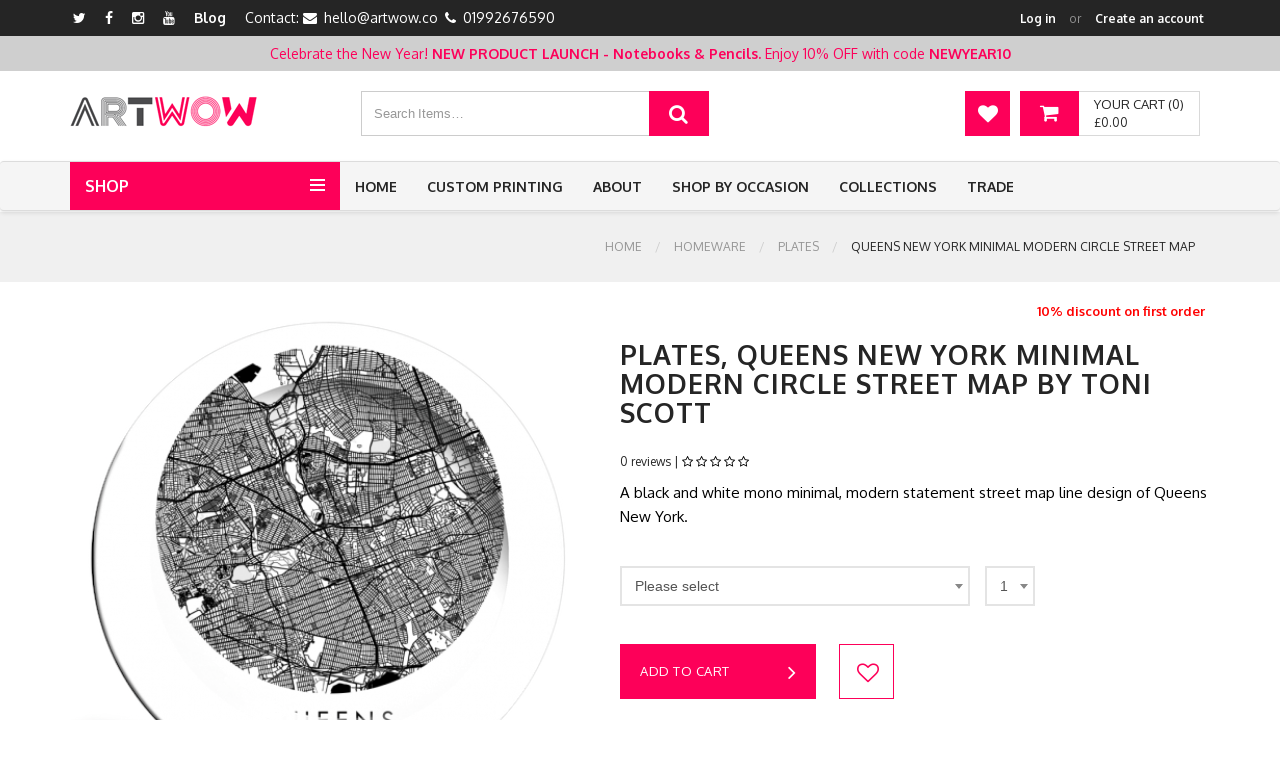

--- FILE ---
content_type: text/html; charset=UTF-8
request_url: https://artwow.co/products/homeware/plates/toni-scott/queens-new-york-minimal-modern-circle-street-map
body_size: 98377
content:
<!DOCTYPE html>
<html lang="en">
<head>
        <!-- Google Tag Manager -->
    <script>(function(w,d,s,l,i){w[l]=w[l]||[];w[l].push({'gtm.start':
                new Date().getTime(),event:'gtm.js'});var f=d.getElementsByTagName(s)[0],
            j=d.createElement(s),dl=l!='dataLayer'?'&l='+l:'';j.async=true;j.src=
            'https://www.googletagmanager.com/gtm.js?id='+i+dl;f.parentNode.insertBefore(j,f);
        })(window,document,'script','dataLayer','GTM-WLGK76FK');</script>
    <!-- End Google Tag Manager -->

    <!-- SITE TITTLE -->
    <meta charset="utf-8">
    <meta http-equiv="X-UA-Compatible" content="IE=edge">
    <meta name="viewport" content="width=device-width, initial-scale=1">
            <title>Queens New York Minimal Modern Circle Street Map - ceramic dinner plate by Toni Scott. Buy dinner plates with stunning designs on Art Wow</title>
            <meta name="description" content="Buy Queens New York Minimal Modern Circle Street Map by Toni Scott - personalised ceramic dinner plates or dinner set on ArtWOW. Discover our range of porcelain dinner plates and sets: unique leopard prints, inspirational texts, summer theme, geometric figures and much more.">
                <meta name="keywords" content="ceramic dinner plates, personalised dinner plate">
        <!-- ShareThis BEGIN -—>
    <script type='text/javascript' src='https://platform-api.sharethis.com/js/sharethis.js#property=5f357edadcf87b001277c605&product=sticky-share-buttons' async='async'></script>
    <!-- ShareThis END -—>
    <!--- OG Tags -->
            <meta property="og:url" content="https://artwow.co/products/homeware/plates/toni-scott/queens-new-york-minimal-modern-circle-street-map" />
        <meta property="og:type" content="article" />
        <meta property="og:title" content="Queens New York Minimal Modern Circle Street Map - ceramic dinner plate by Toni Scott. Buy dinner plates with stunning designs on Art Wow" />
                    <meta property="og:description" content="Buy Queens New York Minimal Modern Circle Street Map by Toni Scott - personalised ceramic dinner plates or dinner set on ArtWOW. Discover our range of porcelain dinner plates and sets: unique leopard prints, inspirational texts, summer theme, geometric figures and much more." />
            
        <!--- END OG Tags -->

        

                <link href="/front/assets/generated/css.css?20251012_1" rel="stylesheet">
    
    <!-- GOOGLE FONT -->
    <link href='https://fonts.googleapis.com/css?family=Oxygen:400,300,700' rel='stylesheet' type='text/css'>

    <!-- CUSTOM CSS -->

        <link href="/front/assets/plugins/easyzoom/css/easyzoom.css?20251012_1" rel="stylesheet">

    <!-- Icons -->
    <link rel="shortcut icon" href="/front/assets/img/favicon.ico">

    <!-- HTML5 shim and Respond.js for IE8 support of HTML5 elements and media queries -->
    <!-- WARNING: Respond.js doesn't work if you view the page via file:// -->
    <!--[if lt IE 9]>
    <script src="https://oss.maxcdn.com/html5shiv/3.7.2/html5shiv.min.js"></script>
    <script src="https://oss.maxcdn.com/respond/1.4.2/respond.min.js"></script>
    <![endif]-->
    

            
            <script src="/front/assets/plugins/jquery.min.js?20251012_1"></script>
        <script src="/assets/vendors/select2/js/select2.full.js?20251012_1"></script>
                                                                                
    <!-- Facebook Pixel Code -->

    <script>
        !function(f,b,e,v,n,t,s)
        {if(f.fbq)return;n=f.fbq=function(){n.callMethod?
            n.callMethod.apply(n,arguments):n.queue.push(arguments)};
            if(!f._fbq)f._fbq=n;n.push=n;n.loaded=!0;n.version='2.0';
            n.queue=[];t=b.createElement(e);t.async=!0;
            t.src=v;s=b.getElementsByTagName(e)[0];
            s.parentNode.insertBefore(t,s)}(window,document,'script',
            'https://connect.facebook.net/en_US/fbevents.js');
        fbq('init', '1984263015227943');
        fbq('track', 'PageView');
    </script>
    <noscript>
        <img height="1" width="1" src="https://www.facebook.com/tr?id=1984263015227943&ev=PageView&noscript=1"/>
    </noscript>
    <!-- End Facebook Pixel Code -->
    <meta name="p:domain_verify" content="7930154b44c692808f482b5f1482c31b"/>

    </head>
<body class="body-wrapper " data-root="/">
    <!-- Google Tag Manager (noscript) -->
    <noscript><iframe src="https://www.googletagmanager.com/ns.html?id=GTM-WLGK76FK"
                      height="0" width="0" style="display:none;visibility:hidden"></iframe></noscript>
    <!-- End Google Tag Manager (noscript) -->
    <!-- Page Loader -->
<div class="page-loader">
    <div class="preloader pls-blue">
        <svg class="pl-circular" viewBox="25 25 50 50">
            <circle class="plc-path" cx="50" cy="50" r="20" />
        </svg>

        <p>Please wait...</p>
    </div>
</div>

    <div class="main-wrapper">

        <!-- HEADER -->
        <div class="header clearfix headerV3">

            <!-- TOPBAR -->
<div class="topBar">
    <div class="container">
        <div class="row">
            <div class="col-md-6 col-sm-5 hidden-xs">
                <ul class="list-inline">
            <li><a href="https://twitter.com/art_wow_" target="_blank" title="Twitter"><i class="fa fa-twitter"></i></a></li>
                <li><a href="https://www.facebook.com/artwow.co" target="_blank" title="Facebook"><i class="fa fa-facebook"></i></a></li>
                <li><a href="https://www.instagram.com/artwow.co/" target="_blank" title="Instagram"><i class="fa fa-instagram"></i></a></li>
                            <li><a href="https://www.youtube.com/channel/UC2g5iWQYkMyaLMAXDswT2zg" target="_blank" title="Youtube"><i class="fa fa-youtube"></i></a></li>
        <li><a href="https://blog.artwow.co" target="_blank" title="Blog">Blog</a></li>
                                                                            <li class="contact"><span>Contact:
                                    <i class="fa fa-envelope"> </i> <a href="mailto:hello@artwow.co">hello@artwow.co</a>
                                                    <i class="fa fa-phone"> </i> <a href="tel:01992676590">01992676590</a>
                            </span></li>
            </ul>
            </div>
            <div class="col-md-6 col-sm-7 col-xs-12">
                <ul class="list-inline pull-left top-right hidden-lg hidden-md hidden-sm contact-right">
                    <li class="contact"><span>
                                <i class="fa fa-phone"> </i> <a href="tel:01992676590">01992676590</a>
                    </span></li>
                </ul>
                <ul class="list-inline pull-right top-right">
                                            <li class="account-login"><span><a href="#" id="btn-top-login" class="btn-top-login">Log in</a><small>or</small><a class="btn-top-signup" href='/login'>Create an account</a></span></li>
                                    </ul>
            </div>
        </div>
    </div>
</div>

                <!-- TOP BANNER -->
    <div class="topBannerContainer">
        <div class="container">
            <div class="row">
                <div class="col-md-12 col-sm-12">
                    Celebrate the New Year! <strong>NEW PRODUCT LAUNCH - Notebooks & Pencils. </strong> Enjoy 10% OFF with code <strong>NEWYEAR10</strong>                </div>
            </div>
        </div>
    </div>
            <!-- NAV TOP -->
<div class="navTop text-center">
    <div class="container">
        <div class="navbar-header">
            <a href="/" class="navbar-brand"><img alt="Art Wow" src="/front/assets/site/images/artwow-logo.png"></a>
        </div>
        <div class="navTop-middle">
                                                                                                                                                                                                                <div class="searchBox">
                <form action="/products/search/" id="top-search-form">
                    <span class="input-group">
                      <input type="text" class="form-control" placeholder="Search Items…" aria-describedby="basic-addon2" id="top-search-input" data-url="/ajax/top-search" value="">
                      <button type="submit" class="input-group-addon"><i class="fa fa-search"></i></button>
                    </span>
                </form>
            </div>
        </div>
        <div class="cart-dropdown" id="top-cart-container" data-base-url="/cart/ajax">
            <div class="dropdown cart-dropdown">
    <a href="/cart" class="dropdown-toggle shop-cart hidden-xs" data-toggle="dropdown">
        <i class="fa fa-shopping-cart"></i>
        <span class="hidden-xs">
                  <span class="cart-total">Your Cart (0)</span><br>
                  <span class="cart-price">&pound;0.00</span>
                </span>
    </a>
    <a href="/cart" class="shop-cart hidden-sm hidden-md hidden-lg">
        <i class="fa fa-shopping-cart"></i>
    </a>
    <ul class="dropdown-menu dropdown-menu-right">
                <li class="cart-header">Item(s) in your cart</li>
                            <li class="no-products">Your cart is empty</li>
            </ul>
</div>


        </div>
        <div class="navigation-buttons">
            <a href="/products/wishlist" class="navigation-button" title="Wishlist"><i class="fa fa-heart"></i></a>
        </div>
    </div>
</div>

            <nav class="navbar navbar-main navbar-default nav-V3" role="navigation">
                <div class="container">
                    <div class="nav-category dropdown">
    <a href="javascript:void(0)" class="dropdown-toggle" data-toggle="dropdown" role="button" aria-haspopup="true" aria-expanded="false">
        Shop
        <button type="button">
            <span class="icon-bar"></span>
            <span class="icon-bar"></span>
            <span class="icon-bar"></span>
        </button>
    </a>
    <ul class="dropdown-menu dropdown-menu-left">
                            <li class=" dropdown dropdown-submenu">
                <a href="/products/art" onclick="return false">Art</a>
                                    <ul class="dropdown-menu">
                                                    <li><a href="/products/art/prints">Prints</a></li>
                                                    <li><a href="/products/art/greeting-cards">Greetings cards</a></li>
                                            </ul>
                            </li>
                    <li class=" dropdown dropdown-submenu">
                <a href="/products/tech" onclick="return false">Tech</a>
                                    <ul class="dropdown-menu">
                                                    <li><a href="/products/tech/rubber-phone-cases">Rubber Phone Cases</a></li>
                                                    <li><a href="/products/tech/phone-cases">Hard Back Phone cases</a></li>
                                                    <li><a href="/products/tech/mouse-mat">Mouse Mat</a></li>
                                            </ul>
                            </li>
                    <li class=" dropdown dropdown-submenu">
                <a href="/products/homeware" onclick="return false">Homeware</a>
                                    <ul class="dropdown-menu">
                                                    <li><a href="/products/homeware/plates">Plates</a></li>
                                                    <li><a href="/products/homeware/mugs">Mugs</a></li>
                                                    <li><a href="/products/homeware/chopping-board">Chopping Board</a></li>
                                                    <li><a href="/products/homeware/coasters">Coasters</a></li>
                                                    <li><a href="/products/homeware/placemats">Placemats</a></li>
                                                    <li><a href="/products/homeware/tea-towels">Tea Towels</a></li>
                                                    <li><a href="/products/homeware/magnets">Magnets</a></li>
                                            </ul>
                            </li>
                    <li class=" dropdown dropdown-submenu">
                <a href="/products/fashion" onclick="return false">Fashion</a>
                                    <ul class="dropdown-menu">
                                                    <li><a href="/products/fashion/t-shirts">T-shirts</a></li>
                                                    <li><a href="/products/fashion/tote-bags">Tote bags</a></li>
                                                    <li><a href="/products/fashion/cosmetic-bag">Cosmetic Bag</a></li>
                                                    <li><a href="/products/fashion/flip-flops">Flip Flops</a></li>
                                                    <li><a href="/products/fashion/masks">Face Masks</a></li>
                                                    <li><a href="/products/fashion/keyrings">Keyrings</a></li>
                                            </ul>
                            </li>
                    <li class=" dropdown dropdown-submenu">
                <a href="/products/baby" onclick="return false">Baby</a>
                                    <ul class="dropdown-menu">
                                                    <li><a href="/products/baby/neoprene-crumb-catcher-bib">Neoprene Crumb Catcher Bib</a></li>
                                            </ul>
                            </li>
                    <li class=" dropdown dropdown-submenu">
                <a href="/products/stationery" onclick="return false">Stationery<span class="new-badge">New!</span></a>
                                    <ul class="dropdown-menu">
                                                    <li><a href="/products/stationery/notebooks">Notebooks<span class="new-badge">New!</span></a></li>
                                                    <li><a href="/products/stationery/tin-pencil-cases">Tin Pencil Cases</a></li>
                                                    <li><a href="/products/stationery/linen-pencil-cases">Linen Pencil Cases</a></li>
                                                    <li><a href="/products/stationery/couloured-pencils-with-box">Coloured Pencils with Box<span class="new-badge">New!</span></a></li>
                                            </ul>
                            </li>
                    <li class=" dropdown dropdown-submenu">
                <a href="/products/home-fragrance" onclick="return false">Home Fragrance</a>
                                    <ul class="dropdown-menu">
                                                    <li><a href="/products/home-fragrance/scented-candles">Scented Candles</a></li>
                                            </ul>
                            </li>
                    <li class=" dropdown dropdown-submenu">
                <a href="/products/christmas-decorations" onclick="return false">Christmas Decorations<span class="new-badge">New!</span></a>
                                    <ul class="dropdown-menu">
                                                    <li><a href="/products/christmas-decorations/christmas-baubles">Christmas Baubles</a></li>
                                                    <li><a href="/products/christmas-decorations/christmas-tinsel-baubles">Christmas Tinsel Baubles<span class="new-badge">New!</span></a></li>
                                            </ul>
                            </li>
                    <li class=" dropdown dropdown-submenu">
                <a href="/products/stickers" onclick="return false">Stickers</a>
                                    <ul class="dropdown-menu">
                                                    <li><a href="/products/stickers/circle-stickers">Circle Stickers</a></li>
                                                    <li><a href="/products/stickers/die-cut-stickers">Die Cut Stickers</a></li>
                                                    <li><a href="/products/stickers/sticker-sheets">Sticker Sheets</a></li>
                                                    <li><a href="/products/stickers/sticker-pack">Sticker Packs</a></li>
                                            </ul>
                            </li>
            </ul>
</div>

                    <div class="navbar-header">
                        <button type="button" class="navbar-toggle" data-toggle="collapse" data-target=".navbar-ex1-collapse">
                            <span class="sr-only">Toggle navigation</span>
                            <span class="icon-bar"></span>
                            <span class="icon-bar"></span>
                            <span class="icon-bar"></span>
                        </button>
                    </div>
                    <!-- Collect the nav links, forms, and other content for toggling -->
<div class="collapse navbar-collapse navbar-ex1-collapse">
    <ul class="nav navbar-nav">
        <li>
            <a href="/">Home</a>
        </li>
                    
                                                                                                                                                                                                                                                                                                                <li><a href="/custom-printing">Custom Printing</a></li>
        <li><a href="/about-us">About</a></li>
                                            <li class="dropdown">
                <a href="javascript:void(0)" class="dropdown-toggle" data-toggle="dropdown" role="button" aria-haspopup="true" aria-expanded="false">Shop by Occasion</a>
                <ul class="dropdown-menu dropdown-menu-left collections-menu">
                                            <li><a href="/show-by-occasion/baby-shower-gifts" title="Baby shower gifts">Baby shower gifts</a></li>
                                            <li><a href="/show-by-occasion/christmas" title="Christmas gifts">Christmas gifts</a></li>
                                            <li><a href="/show-by-occasion/easter" title="Easter">Easter</a></li>
                                            <li><a href="/show-by-occasion/for-children" title="Gifts For Children">Gifts For Children</a></li>
                                            <li><a href="/show-by-occasion/foodie" title="Gifts for Foodies">Gifts for Foodies</a></li>
                                            <li><a href="/show-by-occasion/gifts-for-her" title="Gifts for her">Gifts for her</a></li>
                                            <li><a href="/show-by-occasion/gifts-for-him" title="Gifts for him">Gifts for him</a></li>
                                            <li><a href="/show-by-occasion/halloween" title="Halloween">Halloween</a></li>
                                            <li><a href="/show-by-occasion/new-home-gifts" title="New home gifts">New home gifts</a></li>
                                            <li><a href="/show-by-occasion/birthdays" title="Personalised birthday gifts">Personalised birthday gifts</a></li>
                                            <li><a href="/show-by-occasion/quirky-gifts-for-friends" title="Quirky Gifts For Friends">Quirky Gifts For Friends</a></li>
                                            <li><a href="/show-by-occasion/secret-santa" title="Secret Santa">Secret Santa</a></li>
                                            <li><a href="/show-by-occasion/gifts-for-mum-1" title="Special gifts for mum">Special gifts for mum</a></li>
                                            <li><a href="/show-by-occasion/thank-you-gifts" title="Thank you gifts">Thank you gifts</a></li>
                                            <li><a href="/show-by-occasion/gifts-for-dad" title="Unique Father&#039;s Day Gifts">Unique Father&#039;s Day Gifts</a></li>
                                            <li><a href="/show-by-occasion/gifts-for-lovers" title="Valentine&#039;s Day gifts">Valentine&#039;s Day gifts</a></li>
                                    </ul>
            </li>
                                    <li class="dropdown">
                <a href="javascript:void(0)" class="dropdown-toggle" data-toggle="dropdown" role="button" aria-haspopup="true" aria-expanded="false">Collections</a>
                <ul class="dropdown-menu dropdown-menu-left collections-menu">
                                            <li><a href="/collections/all-things-animal" title="All Things Animal">All Things Animal</a></li>
                                            <li><a href="/collections/alphabet" title="Alphabet">Alphabet</a></li>
                                            <li><a href="/collections/around-the-world" title="Around The World">Around The World</a></li>
                                            <li><a href="/collections/botanical-1" title="Botanical designs">Botanical designs</a></li>
                                            <li><a href="/collections/david-bowie" title="Bowie gifts">Bowie gifts</a></li>
                                            <li><a href="/collections/celebrity-icons" title="Celebrity Icons">Celebrity Icons</a></li>
                                            <li><a href="/collections/ceramic-coasters-for-faire" title="Ceramic Coaster top picks!">Ceramic Coaster top picks!</a></li>
                                            <li><a href="/collections/fiesta" title="Fiesta!">Fiesta!</a></li>
                                            <li><a href="/collections/garden-vibes" title="Garden Vibes">Garden Vibes</a></li>
                                            <li><a href="/collections/italian-tableware" title="Italian Tableware">Italian Tableware</a></li>
                                            <li><a href="/collections/king-charles-iii-coronation" title="King Charles III Coronation">King Charles III Coronation</a></li>
                                            <li><a href="/collections/line-art" title="Line Art">Line Art</a></li>
                                            <li><a href="/collections/london" title="London">London</a></li>
                                            <li><a href="/collections/manchester" title="Manchester">Manchester</a></li>
                                            <li><a href="/collections/mothers-day-mugs" title="Mother&#039;s Day Mugs">Mother&#039;s Day Mugs</a></li>
                                            <li><a href="/collections/nostalgia" title="Nostalgia">Nostalgia</a></li>
                                            <li><a href="/collections/office-interiors" title="Office decoration items">Office decoration items</a></li>
                                            <li><a href="/collections/popular" title="Popular">Popular</a></li>
                                            <li><a href="/collections/positivity" title="Positivity">Positivity</a></li>
                                            <li><a href="/collections/pride" title="Pride">Pride</a></li>
                                            <li><a href="/collections/rainbow" title="Rainbow">Rainbow</a></li>
                                            <li><a href="/collections/save-the-bees" title="Save the Bees!">Save the Bees!</a></li>
                                            <li><a href="/collections/scandi-home" title="Scandi Home">Scandi Home</a></li>
                                            <li><a href="/collections/scotland" title="Scotland">Scotland</a></li>
                                            <li><a href="/collections/star-signs" title="Star Signs">Star Signs</a></li>
                                            <li><a href="/collections/swears-and-rude-bits" title="Swears and Rude Bits">Swears and Rude Bits</a></li>
                                            <li><a href="/collections/toile-with-a-twist" title="Toile with a twist">Toile with a twist</a></li>
                                            <li><a href="/collections/tongue-cheek" title="Tongue &amp; Cheek!">Tongue &amp; Cheek!</a></li>
                                            <li><a href="/collections/top-picks-this-week" title="Top Picks This Week!">Top Picks This Week!</a></li>
                                            <li><a href="/collections/uk-collection" title="UK Collection">UK Collection</a></li>
                                            <li><a href="/collections/valentines-2025" title="Valentines 2025">Valentines 2025</a></li>
                                            <li><a href="/collections/wales" title="Wales">Wales</a></li>
                                            <li><a href="/collections/women" title="Women Empowerment Art">Women Empowerment Art</a></li>
                                    </ul>
            </li>
                <li class="dropdown">
            <a href="javascript:void(0)" class="dropdown-toggle" data-toggle="dropdown" role="button" aria-haspopup="true" aria-expanded="false">Trade</a>
            <ul class="dropdown-menu dropdown-menu-left collections-menu1">
                                                    <li><a href="/trade/contact-us" title="Contact Us">Contact Us</a></li>
                                    <li><a href="/trade/our-story" title="Our Story">Our Story</a></li>
                                    <li><a href="/trade/order-dispatch-delivery" title="Order, Dispatch &amp; Delivery">Order, Dispatch &amp; Delivery</a></li>
                                    <li><a href="/trade/international-orders" title="International Orders">International Orders</a></li>
                                    <li><a href="/trade/faqs" title="FAQs">FAQs</a></li>
                                    <li><a href="/trade/trade-shows" title="Trade Shows">Trade Shows</a></li>
                                    <li><a href="/trade/newsletter" title="Newsletter">Newsletter</a></li>
                                    <li><a href="/trade/offers" title="Offers">Offers</a></li>
                            </ul>
        </li>
    </ul>
</div><!-- /.navbar-collapse -->


                </div>
            </nav>

        </div>

        <!-- BREADCRUMBS -->
    <!-- LIGHT SECTION -->
    <section class="lightSection clearfix pageHeader">
        <div class="container">
                                                                                                                                                                                                                                                                                                                                    <div class="col-xs-12">
                                                                                    <ol class="breadcrumb">
                                    <li>
                                        <a href="/">Home</a>
                                    </li>
                                                                            <li><a href="/products/homeware">Homeware</a></li>
                                                                            <li><a href="/products/homeware/plates">Plates</a></li>
                                                                            <li class="active">Queens New York Minimal Modern Circle Street Map</li>
                                                                    </ol>
                                                    </div>
                                                        </div>
    </section>
    <div class="schema-org-breadcrumbs-container">
        <ol itemscope itemtype="https://schema.org/BreadcrumbList">
            <li itemprop="itemListElement" itemscope itemtype="https://schema.org/ListItem">
                <a itemprop="item" href="https://artwow.co/ ">
                    <span itemprop="name">Home</span></a>
                <meta itemprop="position" content="1" />
            </li>
                                                                                <li itemprop="itemListElement" itemscope itemtype="https://schema.org/ListItem">
                        <a itemprop="item" href="https://artwow.co/products/homeware">
                            <span itemprop="name">Homeware</span></a>
                        <meta itemprop="position" content="2" />
                    </li>
                                                                                    <li itemprop="itemListElement" itemscope itemtype="https://schema.org/ListItem">
                        <a itemprop="item" href="https://artwow.co/products/homeware/plates">
                            <span itemprop="name">Plates</span></a>
                        <meta itemprop="position" content="3" />
                    </li>
                                                                                    <li itemprop="itemListElement" itemscope itemtype="https://schema.org/ListItem">
                        <a itemprop="item" href="https://artwow.co/products/homeware/plates/toni-scott/queens-new-york-minimal-modern-circle-street-map">
                            <span itemprop="name">Queens New York Minimal Modern Circle Street Map</span></a>
                        <meta itemprop="position" content="4" />
                    </li>
                                    </ol>
    </div>

        <div class="content-area">
                        <!-- MAIN CONTENT SECTION -->
    <section class="mainContent clearfix">
        <div class="container">
            <div class="row singleProduct product-view" data-type-id="6" data-item-id="19387">
                <div class="col-xs-12">
                    <div class="media">
                        <div class="media-left productSlider product-images-container">
                            <div class="product-image selected" data-variant-id="0">
        
            <img src="https://artwow-images.s3.amazonaws.com/queens-new-york-minimal-modern-circle-street-map-ceramic-dinner-plate-by-toni-scott-plate-62eabe0a3bfe07.17418723.png" alt="Queens New York Minimal Modern Circle Street Map - ceramic dinner plate by Toni Scott">
    </div>
    <div class="product-image" data-variant-id="61">
            
            <img src="https://artwow-images.s3.amazonaws.com/queens-new-york-minimal-modern-circle-street-map-ceramic-dinner-plate-by-toni-scott-plate-62eabe0a3bfe07.17418723.png" alt="Queens New York Minimal Modern Circle Street Map - ceramic dinner plate by Toni Scott">
        </div>
    <div class="product-image" data-variant-id="60">
            
            <img src="https://artwow-images.s3.amazonaws.com/queens-new-york-minimal-modern-circle-street-map-ceramic-dinner-plate-by-toni-scott-plate-62eabe0a3bfe07.17418723.png" alt="Queens New York Minimal Modern Circle Street Map - ceramic dinner plate by Toni Scott">
        </div>
    <div class="product-image" data-variant-id="246">
            
            <img src="https://artwow-images.s3.amazonaws.com/queens-new-york-minimal-modern-circle-street-map-ceramic-dinner-plate-by-toni-scott-plate-62eabe0a3bfe07.17418723.png" alt="Queens New York Minimal Modern Circle Street Map - ceramic dinner plate by Toni Scott">
        </div>
                        </div>
                        <div class="media-body">
                            <form action="#" method="post" id="product_addtocart_form">
                                <ul class="list-inline">
                                                                        <li></li>
                                    <li></li>
                                    <li class="discount-text">10% discount on first order</li>
                                </ul>
                                                                                                <h1>Plates, Queens New York Minimal Modern Circle Street Map by Toni Scott</h1>
                                <div class="row m-b-10">
                                    <div class="col-xs-12 product-rating-sales-container">
                                        0 reviews |
                                        <a href="#reviews" class="btn-switch-to-rating"><div class="rating-stars">
    <i class="fa fa-star-o"></i>
    <i class="fa fa-star-o"></i>
    <i class="fa fa-star-o"></i>
    <i class="fa fa-star-o"></i>
    <i class="fa fa-star-o"></i>
</div></a>
                                    </div>
                                </div>
                                <p>A black and white mono minimal, modern statement street map line design of Queens New York.</p>
                                <span class="quick-drop variantWidth">
                                    <select name="variant_id" class="select-drop1 select2" data-minimum-results-for-search="Infinity">
                                            <option value="">Please select</option>
                                                                                                                                                                                                                                                                                                                                                                                                            <option
                                                            data-display="10 inch plate - <span class=&quot;&quot;>&pound;28.00</span>"
                                                            value="61"
                                                                                                                                                                                    >10 inch plate - &pound;28.00
                                                                                                            </option>
                                                                                                                                                                                                                                                                                                                                                                                                                                                            <option
                                                            data-display="8 inch plate - <span class=&quot;&quot;>&pound;20.00</span>"
                                                            value="60"
                                                                                                                                                                                    >8 inch plate - &pound;20.00
                                                                                                            </option>
                                                                                                                                                                                                                                                                                                                                                                                                                                                            <option
                                                            data-display="6 inch plate - <span class=&quot;&quot;>&pound;18.50</span>"
                                                            value="246"
                                                                                                                                                                                    >6 inch plate - &pound;18.50
                                                                                                            </option>
                                                                                                                            </select>
                                </span>
                                <span class="quick-drop resizeWidth">
                                    <select name="qty" id="qty" class="select-drop1 select2" data-minimum-results-for-search="Infinity">
                                            <option value="0">Qty</option>
                                            <option value="1" selected>1</option>
                                            <option value="2">2</option>
                                            <option value="3">3</option>
                                            <option value="4">4</option>
                                            <option value="5">5</option>
                                            <option value="6">6</option>
                                            <option value="7">7</option>
                                            <option value="8">8</option>
                                            <option value="9">9</option>
                                            <option value="10">10</option>
                                            <option value="11">11</option>
                                            <option value="12">12</option>
                                            <option value="13">13</option>
                                            <option value="14">14</option>
                                            <option value="15">15</option>
                                    </select>
                                </span>
                                                                <div class="btn-area">
                                    <a href="#" class="btn btn-primary btn-block btn-cart-add">Add to cart <i class="fa fa-angle-right" aria-hidden="true"></i></a>
                                    <a href="#" class="btn btn-primary btn-like" data-url-like="/ajax/likes/homeware/plates/toni-scott/queens-new-york-minimal-modern-circle-street-map/like" data-url-unlike="/ajax/likes/homeware/plates/toni-scott/queens-new-york-minimal-modern-circle-street-map/unlike"><i class="fa fa-heart liked"></i><i class="fa fa-heart-o"></i></a>
                                                                        <div class="free-delivery-text">
                                        FREE SHIPPING on orders over £75                                    </div>
                                </div>
                            </form>

                            <div class="tabArea product-information-tabs">
                                <ul class="nav nav-tabs">
                                    <li class="active"><a data-toggle="tab" href="#details">description</a></li>
                                    <li><a data-toggle="tab" href="#reviews">reviews</a></li>
                                                                                                        </ul>
                                <div class="tab-content">
                                    <div id="details" class="tab-pane fade in active">
                                        These beautiful, unique, hand printed, ceramic dinner plates come in either 6&quot;, 8’’ or 10’’. Our 6&quot; makes a beautiful trinket dish or saucer. Our 8&quot; and 10&quot; together the two sizes compliment each other as a side and main plate. All plates make stunning wall art. All plates are packaged in a white gift box with a plate stand. Our ceramic dinner plates are sturdy and robust, but they do require a bit of care in order to keep them looking perfect. They are perfect for a slice of cake or toast, however we do not recommend using your plate to dish up meals or using of cutlery, as persistent scratching might deflect from the beauty of the print. We recommend they are to be hand washed and handled with care. Please allow up to 5 working days for dispatch as each plate is custom made with care for you after order.

                                                                                    <div class="item-categories">
                                                Categories:
                                                                                                    <a href="/products/category/black-and-white" title="Black &amp; White">Black &amp; White</a>,                                                                                                     <a href="/products/category/digital" title="Digital">Digital</a>,                                                                                                     <a href="/products/category/graphic-design" title="Graphic Design">Graphic Design</a>                                                                                            </div>
                                                                                                                            <div class="item-tags">
                                                Tags:
                                                                                                    <a href="/products/tag/modern" title="#modern">#modern</a>,                                                                                                     <a href="/products/tag/minimalistic" title="#minimalistic">#minimalistic</a>,                                                                                                     <a href="/products/tag/minimalist" title="#minimalist">#minimalist</a>,                                                                                                     <a href="/products/tag/home-decor" title="#home decor">#home decor</a>,                                                                                                     <a href="/products/tag/scandinavian" title="#scandinavian">#scandinavian</a>,                                                                                                     <a href="/products/tag/minimal-print" title="#minimal print">#minimal print</a>,                                                                                                     <a href="/products/tag/minimal-poster" title="#minimal poster">#minimal poster</a>,                                                                                                     <a href="/products/tag/simple-art" title="#simple art">#simple art</a>,                                                                                                     <a href="/products/tag/office-decor" title="#office decor">#office decor</a>                                                                                            </div>
                                                                            </div>
                                    <div id="reviews" class="tab-pane fade">
                                        <div class="reviews-list-container">
                                            <div class="d-flex align-items-center">
                                                0 Reviews                                                <span class="ml-auto"><div class="rating-stars">
    <i class="fa fa-star-o"></i>
    <i class="fa fa-star-o"></i>
    <i class="fa fa-star-o"></i>
    <i class="fa fa-star-o"></i>
    <i class="fa fa-star-o"></i>
</div></span>
                                            </div>
                                            <div class="reviews-list m-t-20">
                                                                                            </div>
                                        </div>
                                    </div>
                                                                                                                                                                                                                                                                </div>
                            </div>
                            <div class="choose-products-for-your-present">
                                <p>Choose ceramic dinner plates as a gift for him / for her from our store or design your own Plates.</p>

                                <p>For wholesale ceramic dinner plates - read our guidance in our <a href="/trade/faqs" target="_blank">Trade section</a></p>
                            </div>
                        </div>
                    </div>
                </div>
            </div>

                            <div class="row featuredProducts margin-bottom related-items-list-container">
                    <div class="col-xs-12">
                        <div class="page-header">
                            <h4>More by this artist</h4>
                        </div>
                    </div>
                    <div class="col-xs-12">
                        <div class="owl-carousel featuredProductsSlider">
                                                        <div class="slide">
                                <div class="item" data-id=272757 data-preview-url="/products/tech/phone-cases/toni-scott/queens-new-york-minimal-modern-circle-street-map/preview">
    <div class="productImage clearfix">
        <a title="Queens New York Minimal Modern Circle Street Map" href="/products/tech/phone-cases/toni-scott/queens-new-york-minimal-modern-circle-street-map">
                                    

                                                                                            
                                                <img src="https://artwow-images.s3.amazonaws.com/queens-new-york-minimal-modern-circle-street-map-unique-phone-case-by-toni-scott-phonecase-62eabe091b2841.36382265.png" alt="Queens New York Minimal Modern Circle Street Map - unique phone case by Toni Scott"/>
                                </a>
    </div>
    <div class="productCaption clearfix">
                                                                                        <a title="Queens New York Minimal Modern Circle Street Map" href="/products/tech/phone-cases/toni-scott/queens-new-york-minimal-modern-circle-street-map">
            <h5>'Queens New York Minimal Modern Circle Street Map'</h5>
            <h5>
                Hard Back Phone cases
                                                        from <span class="">&pound;15.00</span>
                                                </h5>
        </a>
        <h6>by <a href="/products/artist/toni-scott">Toni Scott</a></h6>
            </div>
</div>
                            </div>
                                                        <div class="slide">
                                <div class="item" data-id=272753 data-preview-url="/products/homeware/coasters/toni-scott/queens-new-york-minimal-modern-circle-street-map/preview">
    <div class="productImage clearfix">
        <a title="Queens New York Minimal Modern Circle Street Map" href="/products/homeware/coasters/toni-scott/queens-new-york-minimal-modern-circle-street-map">
                                    

                                                                                            
                                                <img src="https://artwow-images.s3.amazonaws.com/queens-new-york-minimal-modern-circle-street-map-personalised-beer-coaster-by-toni-scott-coaster-62eabe08acd360.65096607.png" alt="Queens New York Minimal Modern Circle Street Map - personalised beer coaster by Toni Scott"/>
                                </a>
    </div>
    <div class="productCaption clearfix">
                                                                                        <a title="Queens New York Minimal Modern Circle Street Map" href="/products/homeware/coasters/toni-scott/queens-new-york-minimal-modern-circle-street-map">
            <h5>'Queens New York Minimal Modern Circle Street Map'</h5>
            <h5>
                Coasters
                                                        from <span class="">&pound;4.95</span>
                                                </h5>
        </a>
        <h6>by <a href="/products/artist/toni-scott">Toni Scott</a></h6>
            </div>
</div>
                            </div>
                                                        <div class="slide">
                                <div class="item" data-id=482326 data-preview-url="/products/christmas-decorations/christmas-tinsel-baubles/toni-scott/queens-new-york-minimal-modern-circle-street-map/preview">
    <div class="productImage clearfix">
        <a title="Queens New York Minimal Modern Circle Street Map" href="/products/christmas-decorations/christmas-tinsel-baubles/toni-scott/queens-new-york-minimal-modern-circle-street-map">
                                    

                                                                                            
                                                <img src="https://artwow-images.s3.amazonaws.com/queens-new-york-minimal-modern-circle-street-map-colourful-christmas-bauble-by-toni-scott-baubletinselgold-631b73e946b3f9.81708692.png" alt="Queens New York Minimal Modern Circle Street Map - xmas bauble by Toni Scott"/>
                                </a>
    </div>
    <div class="productCaption clearfix">
                                                                                        <a title="Queens New York Minimal Modern Circle Street Map" href="/products/christmas-decorations/christmas-tinsel-baubles/toni-scott/queens-new-york-minimal-modern-circle-street-map">
            <h5>'Queens New York Minimal Modern Circle Street Map'</h5>
            <h5>
                Christmas Tinsel Baubles
                                                        from <span class="">&pound;8.99</span>
                                                </h5>
        </a>
        <h6>by <a href="/products/artist/toni-scott">Toni Scott</a></h6>
            </div>
</div>
                            </div>
                                                        <div class="slide">
                                <div class="item" data-id=272761 data-preview-url="/products/stationery/notebooks/toni-scott/queens-new-york-minimal-modern-circle-street-map/preview">
    <div class="productImage clearfix">
        <a title="Queens New York Minimal Modern Circle Street Map" href="/products/stationery/notebooks/toni-scott/queens-new-york-minimal-modern-circle-street-map">
                                    

                                                                                            
                                                <img src="https://artwow-images.s3.amazonaws.com/queens-new-york-minimal-modern-circle-street-map-personalised-a4-a5-a6-notebook-by-toni-scott-notepada5-62eb336749d4b6.37527883.png" alt="Queens New York Minimal Modern Circle Street Map - personalised A4, A5, A6 notebook by Toni Scott"/>
                                </a>
    </div>
    <div class="productCaption clearfix">
                                                                                        <a title="Queens New York Minimal Modern Circle Street Map" href="/products/stationery/notebooks/toni-scott/queens-new-york-minimal-modern-circle-street-map">
            <h5>'Queens New York Minimal Modern Circle Street Map'</h5>
            <h5>
                Notebooks
                                                        from <span class="">&pound;15.99</span>
                                                </h5>
        </a>
        <h6>by <a href="/products/artist/toni-scott">Toni Scott</a></h6>
            </div>
</div>
                            </div>
                                                        <div class="slide">
                                <div class="item" data-id=615207 data-preview-url="/products/stickers/circle-stickers/toni-scott/queens-new-york-minimal-modern-circle-street-map/preview">
    <div class="productImage clearfix">
        <a title="Queens New York Minimal Modern Circle Street Map" href="/products/stickers/circle-stickers/toni-scott/queens-new-york-minimal-modern-circle-street-map">
                                    

                                                                                            
                                                <img src="https://artwow-images.s3.amazonaws.com/queens-new-york-minimal-modern-circle-street-map-circle-sticker-by-toni-scott-stickercirclewhite-664c79cfeb79f1.92832714.png" alt="Queens New York Minimal Modern Circle Street Map - Circle Sticker by Toni Scott"/>
                                </a>
    </div>
    <div class="productCaption clearfix">
                                                                                        <a title="Queens New York Minimal Modern Circle Street Map" href="/products/stickers/circle-stickers/toni-scott/queens-new-york-minimal-modern-circle-street-map">
            <h5>'Queens New York Minimal Modern Circle Street Map'</h5>
            <h5>
                Circle Stickers
                                                        from <span class="">&pound;2.50</span>
                                                </h5>
        </a>
        <h6>by <a href="/products/artist/toni-scott">Toni Scott</a></h6>
            </div>
</div>
                            </div>
                                                        <div class="slide">
                                <div class="item" data-id=272763 data-preview-url="/products/art/prints/toni-scott/queens-new-york-minimal-modern-circle-street-map/preview">
    <div class="productImage clearfix">
        <a title="Queens New York Minimal Modern Circle Street Map" href="/products/art/prints/toni-scott/queens-new-york-minimal-modern-circle-street-map">
                                    

                                                                                            
                                                <img src="https://artwow-images.s3.amazonaws.com/queens-new-york-minimal-modern-circle-street-map-a1-a4-art-print-by-toni-scott-printsquare-62eabe0a5deb36.92442332.png" alt="Queens New York Minimal Modern Circle Street Map - A1 - A4 art print by Toni Scott"/>
                                </a>
    </div>
    <div class="productCaption clearfix">
                                                                                        <a title="Queens New York Minimal Modern Circle Street Map" href="/products/art/prints/toni-scott/queens-new-york-minimal-modern-circle-street-map">
            <h5>'Queens New York Minimal Modern Circle Street Map'</h5>
            <h5>
                Prints
                                                        from <span class="">&pound;7.00</span>
                                                </h5>
        </a>
        <h6>by <a href="/products/artist/toni-scott">Toni Scott</a></h6>
            </div>
</div>
                            </div>
                                                        <div class="slide">
                                <div class="item" data-id=272764 data-preview-url="/products/tech/rubber-phone-cases/toni-scott/queens-new-york-minimal-modern-circle-street-map/preview">
    <div class="productImage clearfix">
        <a title="Queens New York Minimal Modern Circle Street Map" href="/products/tech/rubber-phone-cases/toni-scott/queens-new-york-minimal-modern-circle-street-map">
                                    

                                                                                            
                                                <img src="https://artwow-images.s3.amazonaws.com/queens-new-york-minimal-modern-circle-street-map-stylish-phone-case-by-toni-scott-rubberphonecase-62eabe0a87a578.51761036.png" alt="Queens New York Minimal Modern Circle Street Map - stylish phone case by Toni Scott"/>
                                </a>
    </div>
    <div class="productCaption clearfix">
                                                                                        <a title="Queens New York Minimal Modern Circle Street Map" href="/products/tech/rubber-phone-cases/toni-scott/queens-new-york-minimal-modern-circle-street-map">
            <h5>'Queens New York Minimal Modern Circle Street Map'</h5>
            <h5>
                Rubber Phone Cases
                                                        from <span class="">&pound;15.00</span>
                                                </h5>
        </a>
        <h6>by <a href="/products/artist/toni-scott">Toni Scott</a></h6>
            </div>
</div>
                            </div>
                                                        <div class="slide">
                                <div class="item" data-id=272760 data-preview-url="/products/homeware/mugs/toni-scott/queens-new-york-minimal-modern-circle-street-map/preview">
    <div class="productImage clearfix">
        <a title="Queens New York Minimal Modern Circle Street Map" href="/products/homeware/mugs/toni-scott/queens-new-york-minimal-modern-circle-street-map">
                                    

                                                                                            
                                                <img src="https://artwow-images.s3.amazonaws.com/queens-new-york-minimal-modern-circle-street-map-unique-mug-by-toni-scott-mug-62eabe0a03ac19.42973274.png" alt="Queens New York Minimal Modern Circle Street Map - unique mug by Toni Scott"/>
                                </a>
    </div>
    <div class="productCaption clearfix">
                                                                                        <a title="Queens New York Minimal Modern Circle Street Map" href="/products/homeware/mugs/toni-scott/queens-new-york-minimal-modern-circle-street-map">
            <h5>'Queens New York Minimal Modern Circle Street Map'</h5>
            <h5>
                Mugs
                                                        from <span class="">&pound;12.00</span>
                                                </h5>
        </a>
        <h6>by <a href="/products/artist/toni-scott">Toni Scott</a></h6>
            </div>
</div>
                            </div>
                                                        <div class="slide">
                                <div class="item" data-id=272758 data-preview-url="/products/fashion/keyrings/toni-scott/queens-new-york-minimal-modern-circle-street-map/preview">
    <div class="productImage clearfix">
        <a title="Queens New York Minimal Modern Circle Street Map" href="/products/fashion/keyrings/toni-scott/queens-new-york-minimal-modern-circle-street-map">
                                    

                                                                                            
                                                <img src="https://artwow-images.s3.amazonaws.com/queens-new-york-minimal-modern-circle-street-map-keyring-by-toni-scott-keyringgold-62eabe095fe809.70563027.png" alt="Queens New York Minimal Modern Circle Street Map - keyring by Toni Scott"/>
                                </a>
    </div>
    <div class="productCaption clearfix">
                                                                                        <a title="Queens New York Minimal Modern Circle Street Map" href="/products/fashion/keyrings/toni-scott/queens-new-york-minimal-modern-circle-street-map">
            <h5>'Queens New York Minimal Modern Circle Street Map'</h5>
            <h5>
                Keyrings
                                                        from <span class="">&pound;6.99</span>
                                                </h5>
        </a>
        <h6>by <a href="/products/artist/toni-scott">Toni Scott</a></h6>
            </div>
</div>
                            </div>
                                                        <div class="slide">
                                <div class="item" data-id=272759 data-preview-url="/products/tech/mouse-mat/toni-scott/queens-new-york-minimal-modern-circle-street-map/preview">
    <div class="productImage clearfix">
        <a title="Queens New York Minimal Modern Circle Street Map" href="/products/tech/mouse-mat/toni-scott/queens-new-york-minimal-modern-circle-street-map">
                                    

                                                                                            
                                                <img src="https://artwow-images.s3.amazonaws.com/queens-new-york-minimal-modern-circle-street-map-funny-mouse-mat-by-toni-scott-mousemat-62eabe09d2e2f7.34849779.png" alt="Queens New York Minimal Modern Circle Street Map - mouse mat by Toni Scott"/>
                                </a>
    </div>
    <div class="productCaption clearfix">
                                                                                        <a title="Queens New York Minimal Modern Circle Street Map" href="/products/tech/mouse-mat/toni-scott/queens-new-york-minimal-modern-circle-street-map">
            <h5>'Queens New York Minimal Modern Circle Street Map'</h5>
            <h5>
                Mouse Mat
                                                        from <span class="">&pound;10.00</span>
                                                </h5>
        </a>
        <h6>by <a href="/products/artist/toni-scott">Toni Scott</a></h6>
            </div>
</div>
                            </div>
                                                        <div class="slide">
                                <div class="item" data-id=272767 data-preview-url="/products/fashion/tote-bags/toni-scott/queens-new-york-minimal-modern-circle-street-map/preview">
    <div class="productImage clearfix">
        <a title="Queens New York Minimal Modern Circle Street Map" href="/products/fashion/tote-bags/toni-scott/queens-new-york-minimal-modern-circle-street-map">
                                    

                                                                                            
                                                <img src="https://artwow-images.s3.amazonaws.com/queens-new-york-minimal-modern-circle-street-map-printed-tote-bag-by-toni-scott-totebaglinen-62eabe0b344526.79644467.png" alt="Queens New York Minimal Modern Circle Street Map - printed canvas tote bag by Toni Scott"/>
                                </a>
    </div>
    <div class="productCaption clearfix">
                                                                                        <a title="Queens New York Minimal Modern Circle Street Map" href="/products/fashion/tote-bags/toni-scott/queens-new-york-minimal-modern-circle-street-map">
            <h5>'Queens New York Minimal Modern Circle Street Map'</h5>
            <h5>
                Tote bags
                                                        from <span class="">&pound;14.99</span>
                                                </h5>
        </a>
        <h6>by <a href="/products/artist/toni-scott">Toni Scott</a></h6>
            </div>
</div>
                            </div>
                                                        <div class="slide">
                                <div class="item" data-id=334516 data-preview-url="/products/home-fragrance/scented-candles/toni-scott/queens-new-york-minimal-modern-circle-street-map/preview">
    <div class="productImage clearfix">
        <a title="Queens New York Minimal Modern Circle Street Map" href="/products/home-fragrance/scented-candles/toni-scott/queens-new-york-minimal-modern-circle-street-map">
                                    

                                                                                            
                                                <img src="https://artwow-images.s3.amazonaws.com/queens-new-york-minimal-modern-circle-street-map-scented-candle-by-toni-scott-candlepink-62eaeee490dfb0.52478675.png" alt="Queens New York Minimal Modern Circle Street Map - scented candle by Toni Scott"/>
                                </a>
    </div>
    <div class="productCaption clearfix">
                                                                                        <a title="Queens New York Minimal Modern Circle Street Map" href="/products/home-fragrance/scented-candles/toni-scott/queens-new-york-minimal-modern-circle-street-map">
            <h5>'Queens New York Minimal Modern Circle Street Map'</h5>
            <h5>
                Scented Candles
                                                        from <span class="">&pound;25.00</span>
                                                </h5>
        </a>
        <h6>by <a href="/products/artist/toni-scott">Toni Scott</a></h6>
            </div>
</div>
                            </div>
                                                        <div class="slide">
                                <div class="item" data-id=272766 data-preview-url="/products/fashion/t-shirts/toni-scott/queens-new-york-minimal-modern-circle-street-map/preview">
    <div class="productImage clearfix">
        <a title="Queens New York Minimal Modern Circle Street Map" href="/products/fashion/t-shirts/toni-scott/queens-new-york-minimal-modern-circle-street-map">
                                    

                                                                                            
                                                <img src="https://artwow-images.s3.amazonaws.com/queens-new-york-minimal-modern-circle-street-map-unique-t-shirt-by-toni-scott-tshirt-62eabe0af03228.31659662.png" alt="Queens New York Minimal Modern Circle Street Map - unique t shirt by Toni Scott"/>
                                </a>
    </div>
    <div class="productCaption clearfix">
                                                                                        <a title="Queens New York Minimal Modern Circle Street Map" href="/products/fashion/t-shirts/toni-scott/queens-new-york-minimal-modern-circle-street-map">
            <h5>'Queens New York Minimal Modern Circle Street Map'</h5>
            <h5>
                T-shirts
                                                        from <span class="">&pound;25.00</span>
                                                </h5>
        </a>
        <h6>by <a href="/products/artist/toni-scott">Toni Scott</a></h6>
            </div>
</div>
                            </div>
                                                        <div class="slide">
                                <div class="item" data-id=272751 data-preview-url="/products/christmas-decorations/christmas-baubles/toni-scott/queens-new-york-minimal-modern-circle-street-map/preview">
    <div class="productImage clearfix">
        <a title="Queens New York Minimal Modern Circle Street Map" href="/products/christmas-decorations/christmas-baubles/toni-scott/queens-new-york-minimal-modern-circle-street-map">
                                    

                                                                                            
                                                <img src="https://artwow-images.s3.amazonaws.com/queens-new-york-minimal-modern-circle-street-map-colourful-christmas-bauble-by-toni-scott-baublegold-62eabe08048080.24305379.png" alt="Queens New York Minimal Modern Circle Street Map - colourful christmas bauble by Toni Scott"/>
                                </a>
    </div>
    <div class="productCaption clearfix">
                                                                                        <a title="Queens New York Minimal Modern Circle Street Map" href="/products/christmas-decorations/christmas-baubles/toni-scott/queens-new-york-minimal-modern-circle-street-map">
            <h5>'Queens New York Minimal Modern Circle Street Map'</h5>
            <h5>
                Christmas Baubles
                                                        from <span class="">&pound;11.99</span>
                                                </h5>
        </a>
        <h6>by <a href="/products/artist/toni-scott">Toni Scott</a></h6>
            </div>
</div>
                            </div>
                                                        <div class="slide">
                                <div class="item" data-id=598458 data-preview-url="/products/homeware/magnets/toni-scott/queens-new-york-minimal-modern-circle-street-map/preview">
    <div class="productImage clearfix">
        <a title="Queens New York Minimal Modern Circle Street Map" href="/products/homeware/magnets/toni-scott/queens-new-york-minimal-modern-circle-street-map">
                                    

                                                                                            
                                                <img src="https://artwow-images.s3.amazonaws.com/queens-new-york-minimal-modern-circle-street-map-magnets-by-toni-scott-magnetsquare-664714e1749f28.79100158.png" alt="Queens New York Minimal Modern Circle Street Map - Magnet by Toni Scott"/>
                                </a>
    </div>
    <div class="productCaption clearfix">
                                                                                        <a title="Queens New York Minimal Modern Circle Street Map" href="/products/homeware/magnets/toni-scott/queens-new-york-minimal-modern-circle-street-map">
            <h5>'Queens New York Minimal Modern Circle Street Map'</h5>
            <h5>
                Magnets
                                                        from <span class="">&pound;4.25</span>
                                                </h5>
        </a>
        <h6>by <a href="/products/artist/toni-scott">Toni Scott</a></h6>
            </div>
</div>
                            </div>
                                                    </div>
                    </div>
                </div>
            
                            <div class="row featuredProducts margin-bottom related-items-list-container">
                    <div class="col-xs-12">
                        <div class="page-header">
                            <h4>Other popular ceramic dinner plates</h4>
                        </div>
                    </div>
                    <div class="col-xs-12">
                        <div class="owl-carousel featuredProductsSlider">
                                                        <div class="slide">
                                <div class="item" data-id=272406 data-preview-url="/products/homeware/plates/toni-scott/pinky-promise/preview">
    <div class="productImage clearfix">
        <a title="Pinky Promise" href="/products/homeware/plates/toni-scott/pinky-promise">
                                    

                                                                                            
                                                <img src="https://artwow-images.s3.amazonaws.com/pinky-promise-ceramic-dinner-plate-by-toni-scott-plate-62eabd8fb9bc37.21403028.png" alt="Pinky Promise - ceramic dinner plate by Toni Scott"/>
                                </a>
    </div>
    <div class="productCaption clearfix">
                                                                                        <a title="Pinky Promise" href="/products/homeware/plates/toni-scott/pinky-promise">
            <h5>'Pinky Promise'</h5>
            <h5>
                Plates
                                                        from <span class="">&pound;18.50</span>
                                                </h5>
        </a>
        <h6>by <a href="/products/artist/toni-scott">Toni Scott</a></h6>
            </div>
</div>
                            </div>
                                                        <div class="slide">
                                <div class="item" data-id=272471 data-preview-url="/products/homeware/plates/toni-scott/pinky-promise-line-art-with-leaves/preview">
    <div class="productImage clearfix">
        <a title="Pinky Promise Line Art with Leaves" href="/products/homeware/plates/toni-scott/pinky-promise-line-art-with-leaves">
                                    

                                                                                            
                                                <img src="https://artwow-images.s3.amazonaws.com/pinky-promise-line-art-with-leaves-ceramic-dinner-plate-by-toni-scott-plate-62eabd99198dd7.79120569.png" alt="Pinky Promise Line Art with Leaves - ceramic dinner plate by Toni Scott"/>
                                </a>
    </div>
    <div class="productCaption clearfix">
                                                                                        <a title="Pinky Promise Line Art with Leaves" href="/products/homeware/plates/toni-scott/pinky-promise-line-art-with-leaves">
            <h5>'Pinky Promise Line Art with Leaves'</h5>
            <h5>
                Plates
                                                        from <span class="">&pound;18.50</span>
                                                </h5>
        </a>
        <h6>by <a href="/products/artist/toni-scott">Toni Scott</a></h6>
            </div>
</div>
                            </div>
                                                        <div class="slide">
                                <div class="item" data-id=275526 data-preview-url="/products/homeware/plates/toni-scott/virgo-zodiac-constellation/preview">
    <div class="productImage clearfix">
        <a title="Virgo Zodiac Constellation" href="/products/homeware/plates/toni-scott/virgo-zodiac-constellation">
                                    

                                                                                            
                                                <img src="https://artwow-images.s3.amazonaws.com/virgo-zodiac-constellation-ceramic-dinner-plate-by-toni-scott-plate-62eac035637231.88313364.png" alt="Virgo Zodiac Constellation - ceramic dinner plate by Toni Scott"/>
                                </a>
    </div>
    <div class="productCaption clearfix">
                                                                                        <a title="Virgo Zodiac Constellation" href="/products/homeware/plates/toni-scott/virgo-zodiac-constellation">
            <h5>'Virgo Zodiac Constellation'</h5>
            <h5>
                Plates
                                                        from <span class="">&pound;18.50</span>
                                                </h5>
        </a>
        <h6>by <a href="/products/artist/toni-scott">Toni Scott</a></h6>
            </div>
</div>
                            </div>
                                                        <div class="slide">
                                <div class="item" data-id=201932 data-preview-url="/products/homeware/plates/toni-scott/a-party-without-cake-is-just-a-meeting/preview">
    <div class="productImage clearfix">
        <a title="A Party Without Cake Is Just A Meeting" href="/products/homeware/plates/toni-scott/a-party-without-cake-is-just-a-meeting">
                <img src="/files/cache/7/2/5/7/2/725721f8c49ef5a6242a85577200e233ddc07a9b-a-party-without-cake-is-just-a-meeting-ceramic-dinner-plate-by-toni-scott.jpeg" alt="A Party Without Cake Is Just A Meeting - ceramic dinner plate by Toni Scott"/>
        </a>
    </div>
    <div class="productCaption clearfix">
                                                                                        <a title="A Party Without Cake Is Just A Meeting" href="/products/homeware/plates/toni-scott/a-party-without-cake-is-just-a-meeting">
            <h5>'A Party Without Cake Is Just A Meeting'</h5>
            <h5>
                Plates
                                                        from <span class="">&pound;18.50</span>
                                                </h5>
        </a>
        <h6>by <a href="/products/artist/toni-scott">Toni Scott</a></h6>
            </div>
</div>
                            </div>
                                                        <div class="slide">
                                <div class="item" data-id=273844 data-preview-url="/products/homeware/plates/toni-scott/tgif-thank-god-its-friday-champagne-bottle/preview">
    <div class="productImage clearfix">
        <a title="TGIF (Thank God It&#039;s Friday) Champagne Bottle" href="/products/homeware/plates/toni-scott/tgif-thank-god-its-friday-champagne-bottle">
                <img src="/files/cache/5/d/7/5/9/5d7595a0995d5bb040180ff9bdae9940d4d8e99e-tgif-thank-god-its-friday-champagne-bottle-ceramic-dinner-plate-by-toni-scott.jpeg" alt="TGIF (Thank God It&#039;s Friday) Champagne Bottle - ceramic dinner plate by Toni Scott"/>
        </a>
    </div>
    <div class="productCaption clearfix">
                                                                                        <a title="TGIF (Thank God It&#039;s Friday) Champagne Bottle" href="/products/homeware/plates/toni-scott/tgif-thank-god-its-friday-champagne-bottle">
            <h5>'TGIF (Thank God It&#039;s Friday) Champagne Bottle'</h5>
            <h5>
                Plates
                                                        from <span class="">&pound;18.50</span>
                                                </h5>
        </a>
        <h6>by <a href="/products/artist/toni-scott">Toni Scott</a></h6>
            </div>
</div>
                            </div>
                                                        <div class="slide">
                                <div class="item" data-id=270715 data-preview-url="/products/homeware/plates/toni-scott/never-half-ass-two-things-whole-ass-one-thing-ron-swanson-parks-and-recreation-quote/preview">
    <div class="productImage clearfix">
        <a title="Never Half Ass Two Things. Whole Ass One Thing. -Ron Swanson, Parks and Recreation Quote" href="/products/homeware/plates/toni-scott/never-half-ass-two-things-whole-ass-one-thing-ron-swanson-parks-and-recreation-quote">
                                    

                                                                                            
                                                <img src="https://artwow-images.s3.amazonaws.com/never-half-ass-two-things-whole-ass-one-thing-ron-swanson-parks-and-recreation-quote-ceramic-dinner-plate-by-toni-scott-plate-62eabc95df2507.01028347.png" alt="Never Half Ass Two Things. Whole Ass One Thing. -Ron Swanson, Parks and Recreation Quote - ceramic dinner plate by Toni Scott"/>
                                </a>
    </div>
    <div class="productCaption clearfix">
                                                                                        <a title="Never Half Ass Two Things. Whole Ass One Thing. -Ron Swanson, Parks and Recreation Quote" href="/products/homeware/plates/toni-scott/never-half-ass-two-things-whole-ass-one-thing-ron-swanson-parks-and-recreation-quote">
            <h5>'Never Half Ass Two Things. Whole Ass One Thing. -Ron Swanson, Parks and Recreation Quote'</h5>
            <h5>
                Plates
                                                        from <span class="">&pound;18.50</span>
                                                </h5>
        </a>
        <h6>by <a href="/products/artist/toni-scott">Toni Scott</a></h6>
            </div>
</div>
                            </div>
                                                        <div class="slide">
                                <div class="item" data-id=273508 data-preview-url="/products/homeware/plates/toni-scott/stay-wild-moon-child/preview">
    <div class="productImage clearfix">
        <a title="Stay Wild Moon Child" href="/products/homeware/plates/toni-scott/stay-wild-moon-child">
                                    

                                                                                            
                                                <img src="https://artwow-images.s3.amazonaws.com/stay-wild-moon-child-ceramic-dinner-plate-by-toni-scott-plate-62ed2a1e8038a1.88528296.png" alt="Stay Wild Moon Child - ceramic dinner plate by Toni Scott"/>
                                </a>
    </div>
    <div class="productCaption clearfix">
                                                                                        <a title="Stay Wild Moon Child" href="/products/homeware/plates/toni-scott/stay-wild-moon-child">
            <h5>'Stay Wild Moon Child'</h5>
            <h5>
                Plates
                                                        from <span class="">&pound;18.50</span>
                                                </h5>
        </a>
        <h6>by <a href="/products/artist/toni-scott">Toni Scott</a></h6>
            </div>
</div>
                            </div>
                                                        <div class="slide">
                                <div class="item" data-id=272439 data-preview-url="/products/homeware/plates/toni-scott/pinky-promise-i-love-you-forever/preview">
    <div class="productImage clearfix">
        <a title="Pinky Promise I Love You Forever" href="/products/homeware/plates/toni-scott/pinky-promise-i-love-you-forever">
                                    

                                                                                            
                                                <img src="https://artwow-images.s3.amazonaws.com/pinky-promise-i-love-you-forever-ceramic-dinner-plate-by-toni-scott-plate-62eabd94318d44.72923820.png" alt="Pinky Promise I Love You Forever - ceramic dinner plate by Toni Scott"/>
                                </a>
    </div>
    <div class="productCaption clearfix">
                                                                                        <a title="Pinky Promise I Love You Forever" href="/products/homeware/plates/toni-scott/pinky-promise-i-love-you-forever">
            <h5>'Pinky Promise I Love You Forever'</h5>
            <h5>
                Plates
                                                        from <span class="">&pound;18.50</span>
                                                </h5>
        </a>
        <h6>by <a href="/products/artist/toni-scott">Toni Scott</a></h6>
            </div>
</div>
                            </div>
                                                        <div class="slide">
                                <div class="item" data-id=234838 data-preview-url="/products/homeware/plates/toni-scott/abs-are-great-but-have-you-tried-donuts/preview">
    <div class="productImage clearfix">
        <a title="Abs Are Great but Have You Tried Donuts?" href="/products/homeware/plates/toni-scott/abs-are-great-but-have-you-tried-donuts">
                                    

                                                                                            
                                                <img src="https://artwow-images.s3.amazonaws.com/abs-are-great-but-have-you-tried-donuts-ceramic-dinner-plate-by-toni-scott-plate-62eaab2f8acbd3.40983474.png" alt="Abs Are Great but Have You Tried Donuts? - ceramic dinner plate by Toni Scott"/>
                                </a>
    </div>
    <div class="productCaption clearfix">
                                                                                        <a title="Abs Are Great but Have You Tried Donuts?" href="/products/homeware/plates/toni-scott/abs-are-great-but-have-you-tried-donuts">
            <h5>'Abs Are Great but Have You Tried Donuts?'</h5>
            <h5>
                Plates
                                                        from <span class="">&pound;18.50</span>
                                                </h5>
        </a>
        <h6>by <a href="/products/artist/toni-scott">Toni Scott</a></h6>
            </div>
</div>
                            </div>
                                                        <div class="slide">
                                <div class="item" data-id=269467 data-preview-url="/products/homeware/plates/toni-scott/make-it-simple-but-significant-don-draper-mad-men-quote/preview">
    <div class="productImage clearfix">
        <a title="Make It Simple but Significant. -Don Draper Mad Men Quote" href="/products/homeware/plates/toni-scott/make-it-simple-but-significant-don-draper-mad-men-quote">
                                    

                                                                                            
                                                <img src="https://artwow-images.s3.amazonaws.com/make-it-simple-but-significant-don-draper-mad-men-quote-ceramic-dinner-plate-by-toni-scott-plate-62eabbe4bc6ad4.96708511.png" alt="Make It Simple but Significant. -Don Draper Mad Men Quote - ceramic dinner plate by Toni Scott"/>
                                </a>
    </div>
    <div class="productCaption clearfix">
                                                                                        <a title="Make It Simple but Significant. -Don Draper Mad Men Quote" href="/products/homeware/plates/toni-scott/make-it-simple-but-significant-don-draper-mad-men-quote">
            <h5>'Make It Simple but Significant. -Don Draper Mad Men Quote'</h5>
            <h5>
                Plates
                                                        from <span class="">&pound;18.50</span>
                                                </h5>
        </a>
        <h6>by <a href="/products/artist/toni-scott">Toni Scott</a></h6>
            </div>
</div>
                            </div>
                                                        <div class="slide">
                                <div class="item" data-id=273662 data-preview-url="/products/homeware/plates/toni-scott/taurus-zodiac-constellation/preview">
    <div class="productImage clearfix">
        <a title="Taurus Zodiac Constellation" href="/products/homeware/plates/toni-scott/taurus-zodiac-constellation">
                                    

                                                                                            
                                                <img src="https://artwow-images.s3.amazonaws.com/taurus-zodiac-constellation-ceramic-dinner-plate-by-toni-scott-plate-62eabeca075bc3.78779983.png" alt="Taurus Zodiac Constellation - ceramic dinner plate by Toni Scott"/>
                                </a>
    </div>
    <div class="productCaption clearfix">
                                                                                        <a title="Taurus Zodiac Constellation" href="/products/homeware/plates/toni-scott/taurus-zodiac-constellation">
            <h5>'Taurus Zodiac Constellation'</h5>
            <h5>
                Plates
                                                        from <span class="">&pound;18.50</span>
                                                </h5>
        </a>
        <h6>by <a href="/products/artist/toni-scott">Toni Scott</a></h6>
            </div>
</div>
                            </div>
                                                    </div>
                    </div>
                </div>
            
            
        </div>
    </section>

        </div>

        <!-- FOOTER -->
        <div class="footer clearfix">
            <div class="container">
                <div class="row">
                    <div class="col-sm-2 col-xs-12">
                        <div class="footerLink">
                            <h5>EXPLORE CREATIVE GIFTS</h5>
                            <ul class="list-unstyled">
            <li><a href="/products/art">Art</a></li>
            <li><a href="/products/tech">Tech</a></li>
            <li><a href="/products/homeware">Homeware</a></li>
            <li><a href="/products/fashion">Fashion</a></li>
            <li><a href="/products/baby">Baby</a></li>
            <li><a href="/products/stationery">Stationery</a></li>
            <li><a href="/products/home-fragrance">Home Fragrance</a></li>
            <li><a href="/products/christmas-decorations">Christmas Decorations</a></li>
            <li><a href="/products/stickers">Stickers</a></li>
    </ul>
                        </div>
                    </div>
                    <div class="col-sm-2 col-xs-12">
                        <div class="footerLink">
                            <h5>CUSTOMER SERVICE</h5>
                            <ul class="list-unstyled">
                                <li><a href="/custom-printing">Custom Printing</a></li>
                                <li><a href="/about-us">About</a></li>
                                <li><a href="/terms-and-conditions">Terms and Conditions</a></li>
                                <li><a href="/privacy-policy">Privacy Policy</a></li>
                                <li><a href="/delivery">Delivery</a></li>
                                <li><a href="/returns">Returns</a></li>
                                <li><a href="/contact">Contact</a></li>
                                <li><a href="https://blog.artwow.co" title="Blog" target="_blank">Blog</a></li>
                                <li><a href="/all-our-designers">All Our Designers</a></li>
                            </ul>
                        </div>
                    </div>
                                                                                                                                                                                                                                <div class="col-sm-2 col-xs-12">
                        <div class="footerLink">
                            <h5>Trade</h5>
                            <ul class="list-unstyled">
            <li><a href="/trade/contact-us" title="Contact Us">Contact Us</a></li>
            <li><a href="/trade/our-story" title="Our Story">Our Story</a></li>
            <li><a href="/trade/order-dispatch-delivery" title="Order, Dispatch &amp; Delivery">Order, Dispatch &amp; Delivery</a></li>
            <li><a href="/trade/international-orders" title="International Orders">International Orders</a></li>
            <li><a href="/trade/faqs" title="FAQs">FAQs</a></li>
            <li><a href="/trade/trade-shows" title="Trade Shows">Trade Shows</a></li>
            <li><a href="/trade/newsletter" title="Newsletter">Newsletter</a></li>
            <li><a href="/trade/offers" title="Offers">Offers</a></li>
    </ul>
                        </div>
                    </div>
                    <div class="col-sm-2 col-xs-12">
                        <div class="footerLink">
                            <h5>Get in Touch</h5>
                            <ul class="list-unstyled">
    <li>Call us at 01992676590</li>
    <li><a href="mailto:hello@artwow.co">hello@artwow.co</a></li>
</ul>
                            <ul class="list-inline">
            <li><a href="https://twitter.com/art_wow_" target="_blank" title="Twitter"><i class="fa fa-twitter"></i></a></li>
                <li><a href="https://www.facebook.com/artwow.co" target="_blank" title="Facebook"><i class="fa fa-facebook"></i></a></li>
                <li><a href="https://www.instagram.com/artwow.co/" target="_blank" title="Instagram"><i class="fa fa-instagram"></i></a></li>
                            <li><a href="https://www.youtube.com/channel/UC2g5iWQYkMyaLMAXDswT2zg" target="_blank" title="Youtube"><i class="fa fa-youtube"></i></a></li>
        <li><a href="https://blog.artwow.co" target="_blank" title="Blog">Blog</a></li>
                                                        </ul>
                        </div>
                    </div>
                    <div class="col-sm-4 col-xs-12">
                        <div class="newsletter clearfix">
                            <h4>Newsletter</h4>
                            <div class="newsletter-container">
    <h3>Sign up now</h3>
    <h5>BE THE FIRST TO KNOW ABOUT OUR DISCOUNTS AND SALES</h5>
        <form name="newsletter" method="post" action="/newsletter/subscribe">
    <div class="input-group">
        <input type="email" id="newsletter_email" name="newsletter[email]" required="required" placeholder="your email address" class="form-control" />
                <a href="#" class="input-group-addon btn-newsletter-go" id="basic-addon2">go <i class="glyphicon glyphicon-chevron-right"></i></a>
    </div>
    </form>
</div>
                        </div>
                    </div>
                </div>
            </div>
        </div>
        <!-- COPY RIGHT -->
        <div class="copyRight clearfix">
            <div class="container">
                <div class="row">
                    <div class="col-sm-7 col-xs-12">
                        <p>Copyright &copy; 2026  by Liz Bush Art Ltd. All rights reserved.</p>
                    </div>
                    <div class="col-sm-5 col-xs-12">
                        <ul class="list-inline">
                            <li><img src="/front/assets/img/home/footer/card2.png"></li>
                        </ul>
                    </div>
                </div>
            </div>
        </div>
    </div>

    <div class="container-templates">
                    <div class="popup-login">
                <div class="container-popup-login" data-url="/login">
    <div class="form-group">
        <label for="popup-login-email">Email</label>
        <input id="popup-login-email" type="text" class="form-control" name="_username" autocomplete="off"/>
    </div>
    <div class="form-group">
        <label for="popup-login-password">Password</label>
        <input id="popup-login-password" type="password" class="form-control" name="_password" autocomplete="current-password" />
    </div>
    <div class="checkbox">
        <label><input type="checkbox" name="_remember_me"> Remember me</label>
    </div>
    <a class="btn-forgot-password link" href="#">Forgot password?</a>
</div>            </div>
            <div class="popup-forgot-password">
                <div class="container-popup-forgot-password" data-url="/forgot-password">
                                        <div class="row">
        <div class="col-sm-12">
            <div class="form-group">
                <label >Email address</label>
                <input type="text" class="form-control" name="email"/>
            </div>
        </div>
    </div>
</div>            </div>
                            </div>

    <div class="schema-org-container">
        
    <div itemscope itemtype="https://schema.org/Product">
        <div itemprop="name"><h1>Plates, Queens New York Minimal Modern Circle Street Map</h1>
            <h3>by Toni Scott</h3></div>
        <div itemprop="brand" itemscope itemtype="https://schema.org/Brand">
            <h1 itemprop="name">Art WOW</h1>
        </div>
                <a itemprop="url" href="https://artwow.co/products/homeware/plates/toni-scott/queens-new-york-minimal-modern-circle-street-map">View product</a>
                                                                                                                                                                                <a itemprop="image" href="https://artwow-images.s3.amazonaws.com/queens-new-york-minimal-modern-circle-street-map-ceramic-dinner-plate-by-toni-scott-plate-62eabe0a3bfe07.17418723.png">
                <img src="https://artwow-images.s3.amazonaws.com/queens-new-york-minimal-modern-circle-street-map-ceramic-dinner-plate-by-toni-scott-plate-62eabe0a3bfe07.17418723.png" title="Queens New York Minimal Modern Circle Street Map - ceramic dinner plate by Toni Scott">
            </a>
                                                        <div itemprop="offers" itemscope itemtype="https://schema.org/Offer">
                                                                                <div>&pound;28.00</div>
                <meta itemprop="price" content="28.00">
                <meta itemprop="priceCurrency" content="GBP">
                                        <div>In stock</div>
                <link itemprop="availability" href="https://schema.org/InStock">
                        <a itemprop="url" href="https://artwow.co/products/homeware/plates/toni-scott/queens-new-york-minimal-modern-circle-street-map">View product</a>
        </div>
        <div itemprop="description">A black and white mono minimal, modern statement street map line design of Queens New York.<br /><br />These beautiful, unique, hand printed, ceramic dinner plates come in either 6&quot;, 8’’ or 10’’. Our 6&quot; makes a beautiful trinket dish or saucer. Our 8&quot; and 10&quot; together the two sizes compliment each other as a side and main plate. All plates make stunning wall art. All plates are packaged in a white gift box with a plate stand. Our ceramic dinner plates are sturdy and robust, but they do require a bit of care in order to keep them looking perfect. They are perfect for a slice of cake or toast, however we do not recommend using your plate to dish up meals or using of cutlery, as persistent scratching might deflect from the beauty of the print. We recommend they are to be hand washed and handled with care. Please allow up to 5 working days for dispatch as each plate is custom made with care for you after order.</div>
    </div>
                    </div>

            <script src="/front/assets/generated/js.js?20251012_1"></script>
    
        <script src="/front/assets/plugins/easyzoom/easyzoom.js?20251012_1"></script>
    <script src="/front/assets/site/js/items/view.js?20251012_1"></script>
    <script>
        $(function() {
            $('.easyzoom').easyZoom();

            window.setTimeout(function() {
                ajaxAction({
                    url: '/ajax/page-view/homeware/plates/toni-scott/queens-new-york-minimal-modern-circle-street-map',
                    noLoader: true,
                    callback_error: function() {},
                    callback_not_ok: function() {}
                });
            }, 5000);
        });
    </script>
    

    <a id="btn-scroll-to-page-top"></a>
</body>
</html>
